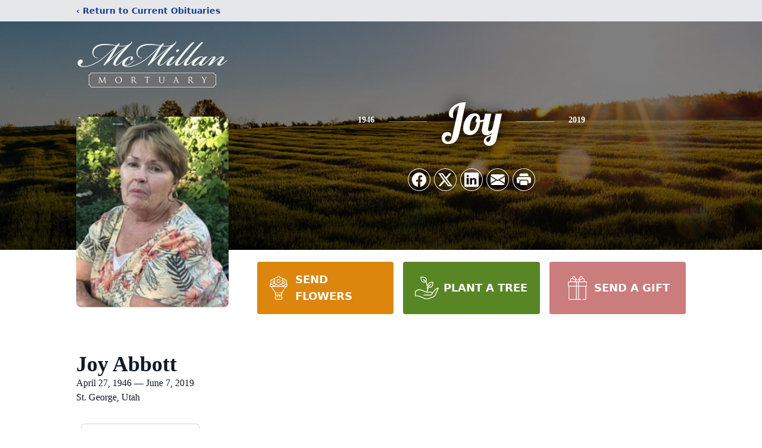

--- FILE ---
content_type: text/html; charset=utf-8
request_url: https://www.google.com/recaptcha/enterprise/anchor?ar=1&k=6LdHH2ElAAAAAPpazO4evDEZ6AxsHoNkUEaziKM4&co=aHR0cHM6Ly93d3cubWNtaWxsYW5tb3J0dWFyeS5jb206NDQz&hl=en&type=image&v=PoyoqOPhxBO7pBk68S4YbpHZ&theme=light&size=invisible&badge=bottomright&anchor-ms=20000&execute-ms=30000&cb=rmwu3z1zo3tg
body_size: 48786
content:
<!DOCTYPE HTML><html dir="ltr" lang="en"><head><meta http-equiv="Content-Type" content="text/html; charset=UTF-8">
<meta http-equiv="X-UA-Compatible" content="IE=edge">
<title>reCAPTCHA</title>
<style type="text/css">
/* cyrillic-ext */
@font-face {
  font-family: 'Roboto';
  font-style: normal;
  font-weight: 400;
  font-stretch: 100%;
  src: url(//fonts.gstatic.com/s/roboto/v48/KFO7CnqEu92Fr1ME7kSn66aGLdTylUAMa3GUBHMdazTgWw.woff2) format('woff2');
  unicode-range: U+0460-052F, U+1C80-1C8A, U+20B4, U+2DE0-2DFF, U+A640-A69F, U+FE2E-FE2F;
}
/* cyrillic */
@font-face {
  font-family: 'Roboto';
  font-style: normal;
  font-weight: 400;
  font-stretch: 100%;
  src: url(//fonts.gstatic.com/s/roboto/v48/KFO7CnqEu92Fr1ME7kSn66aGLdTylUAMa3iUBHMdazTgWw.woff2) format('woff2');
  unicode-range: U+0301, U+0400-045F, U+0490-0491, U+04B0-04B1, U+2116;
}
/* greek-ext */
@font-face {
  font-family: 'Roboto';
  font-style: normal;
  font-weight: 400;
  font-stretch: 100%;
  src: url(//fonts.gstatic.com/s/roboto/v48/KFO7CnqEu92Fr1ME7kSn66aGLdTylUAMa3CUBHMdazTgWw.woff2) format('woff2');
  unicode-range: U+1F00-1FFF;
}
/* greek */
@font-face {
  font-family: 'Roboto';
  font-style: normal;
  font-weight: 400;
  font-stretch: 100%;
  src: url(//fonts.gstatic.com/s/roboto/v48/KFO7CnqEu92Fr1ME7kSn66aGLdTylUAMa3-UBHMdazTgWw.woff2) format('woff2');
  unicode-range: U+0370-0377, U+037A-037F, U+0384-038A, U+038C, U+038E-03A1, U+03A3-03FF;
}
/* math */
@font-face {
  font-family: 'Roboto';
  font-style: normal;
  font-weight: 400;
  font-stretch: 100%;
  src: url(//fonts.gstatic.com/s/roboto/v48/KFO7CnqEu92Fr1ME7kSn66aGLdTylUAMawCUBHMdazTgWw.woff2) format('woff2');
  unicode-range: U+0302-0303, U+0305, U+0307-0308, U+0310, U+0312, U+0315, U+031A, U+0326-0327, U+032C, U+032F-0330, U+0332-0333, U+0338, U+033A, U+0346, U+034D, U+0391-03A1, U+03A3-03A9, U+03B1-03C9, U+03D1, U+03D5-03D6, U+03F0-03F1, U+03F4-03F5, U+2016-2017, U+2034-2038, U+203C, U+2040, U+2043, U+2047, U+2050, U+2057, U+205F, U+2070-2071, U+2074-208E, U+2090-209C, U+20D0-20DC, U+20E1, U+20E5-20EF, U+2100-2112, U+2114-2115, U+2117-2121, U+2123-214F, U+2190, U+2192, U+2194-21AE, U+21B0-21E5, U+21F1-21F2, U+21F4-2211, U+2213-2214, U+2216-22FF, U+2308-230B, U+2310, U+2319, U+231C-2321, U+2336-237A, U+237C, U+2395, U+239B-23B7, U+23D0, U+23DC-23E1, U+2474-2475, U+25AF, U+25B3, U+25B7, U+25BD, U+25C1, U+25CA, U+25CC, U+25FB, U+266D-266F, U+27C0-27FF, U+2900-2AFF, U+2B0E-2B11, U+2B30-2B4C, U+2BFE, U+3030, U+FF5B, U+FF5D, U+1D400-1D7FF, U+1EE00-1EEFF;
}
/* symbols */
@font-face {
  font-family: 'Roboto';
  font-style: normal;
  font-weight: 400;
  font-stretch: 100%;
  src: url(//fonts.gstatic.com/s/roboto/v48/KFO7CnqEu92Fr1ME7kSn66aGLdTylUAMaxKUBHMdazTgWw.woff2) format('woff2');
  unicode-range: U+0001-000C, U+000E-001F, U+007F-009F, U+20DD-20E0, U+20E2-20E4, U+2150-218F, U+2190, U+2192, U+2194-2199, U+21AF, U+21E6-21F0, U+21F3, U+2218-2219, U+2299, U+22C4-22C6, U+2300-243F, U+2440-244A, U+2460-24FF, U+25A0-27BF, U+2800-28FF, U+2921-2922, U+2981, U+29BF, U+29EB, U+2B00-2BFF, U+4DC0-4DFF, U+FFF9-FFFB, U+10140-1018E, U+10190-1019C, U+101A0, U+101D0-101FD, U+102E0-102FB, U+10E60-10E7E, U+1D2C0-1D2D3, U+1D2E0-1D37F, U+1F000-1F0FF, U+1F100-1F1AD, U+1F1E6-1F1FF, U+1F30D-1F30F, U+1F315, U+1F31C, U+1F31E, U+1F320-1F32C, U+1F336, U+1F378, U+1F37D, U+1F382, U+1F393-1F39F, U+1F3A7-1F3A8, U+1F3AC-1F3AF, U+1F3C2, U+1F3C4-1F3C6, U+1F3CA-1F3CE, U+1F3D4-1F3E0, U+1F3ED, U+1F3F1-1F3F3, U+1F3F5-1F3F7, U+1F408, U+1F415, U+1F41F, U+1F426, U+1F43F, U+1F441-1F442, U+1F444, U+1F446-1F449, U+1F44C-1F44E, U+1F453, U+1F46A, U+1F47D, U+1F4A3, U+1F4B0, U+1F4B3, U+1F4B9, U+1F4BB, U+1F4BF, U+1F4C8-1F4CB, U+1F4D6, U+1F4DA, U+1F4DF, U+1F4E3-1F4E6, U+1F4EA-1F4ED, U+1F4F7, U+1F4F9-1F4FB, U+1F4FD-1F4FE, U+1F503, U+1F507-1F50B, U+1F50D, U+1F512-1F513, U+1F53E-1F54A, U+1F54F-1F5FA, U+1F610, U+1F650-1F67F, U+1F687, U+1F68D, U+1F691, U+1F694, U+1F698, U+1F6AD, U+1F6B2, U+1F6B9-1F6BA, U+1F6BC, U+1F6C6-1F6CF, U+1F6D3-1F6D7, U+1F6E0-1F6EA, U+1F6F0-1F6F3, U+1F6F7-1F6FC, U+1F700-1F7FF, U+1F800-1F80B, U+1F810-1F847, U+1F850-1F859, U+1F860-1F887, U+1F890-1F8AD, U+1F8B0-1F8BB, U+1F8C0-1F8C1, U+1F900-1F90B, U+1F93B, U+1F946, U+1F984, U+1F996, U+1F9E9, U+1FA00-1FA6F, U+1FA70-1FA7C, U+1FA80-1FA89, U+1FA8F-1FAC6, U+1FACE-1FADC, U+1FADF-1FAE9, U+1FAF0-1FAF8, U+1FB00-1FBFF;
}
/* vietnamese */
@font-face {
  font-family: 'Roboto';
  font-style: normal;
  font-weight: 400;
  font-stretch: 100%;
  src: url(//fonts.gstatic.com/s/roboto/v48/KFO7CnqEu92Fr1ME7kSn66aGLdTylUAMa3OUBHMdazTgWw.woff2) format('woff2');
  unicode-range: U+0102-0103, U+0110-0111, U+0128-0129, U+0168-0169, U+01A0-01A1, U+01AF-01B0, U+0300-0301, U+0303-0304, U+0308-0309, U+0323, U+0329, U+1EA0-1EF9, U+20AB;
}
/* latin-ext */
@font-face {
  font-family: 'Roboto';
  font-style: normal;
  font-weight: 400;
  font-stretch: 100%;
  src: url(//fonts.gstatic.com/s/roboto/v48/KFO7CnqEu92Fr1ME7kSn66aGLdTylUAMa3KUBHMdazTgWw.woff2) format('woff2');
  unicode-range: U+0100-02BA, U+02BD-02C5, U+02C7-02CC, U+02CE-02D7, U+02DD-02FF, U+0304, U+0308, U+0329, U+1D00-1DBF, U+1E00-1E9F, U+1EF2-1EFF, U+2020, U+20A0-20AB, U+20AD-20C0, U+2113, U+2C60-2C7F, U+A720-A7FF;
}
/* latin */
@font-face {
  font-family: 'Roboto';
  font-style: normal;
  font-weight: 400;
  font-stretch: 100%;
  src: url(//fonts.gstatic.com/s/roboto/v48/KFO7CnqEu92Fr1ME7kSn66aGLdTylUAMa3yUBHMdazQ.woff2) format('woff2');
  unicode-range: U+0000-00FF, U+0131, U+0152-0153, U+02BB-02BC, U+02C6, U+02DA, U+02DC, U+0304, U+0308, U+0329, U+2000-206F, U+20AC, U+2122, U+2191, U+2193, U+2212, U+2215, U+FEFF, U+FFFD;
}
/* cyrillic-ext */
@font-face {
  font-family: 'Roboto';
  font-style: normal;
  font-weight: 500;
  font-stretch: 100%;
  src: url(//fonts.gstatic.com/s/roboto/v48/KFO7CnqEu92Fr1ME7kSn66aGLdTylUAMa3GUBHMdazTgWw.woff2) format('woff2');
  unicode-range: U+0460-052F, U+1C80-1C8A, U+20B4, U+2DE0-2DFF, U+A640-A69F, U+FE2E-FE2F;
}
/* cyrillic */
@font-face {
  font-family: 'Roboto';
  font-style: normal;
  font-weight: 500;
  font-stretch: 100%;
  src: url(//fonts.gstatic.com/s/roboto/v48/KFO7CnqEu92Fr1ME7kSn66aGLdTylUAMa3iUBHMdazTgWw.woff2) format('woff2');
  unicode-range: U+0301, U+0400-045F, U+0490-0491, U+04B0-04B1, U+2116;
}
/* greek-ext */
@font-face {
  font-family: 'Roboto';
  font-style: normal;
  font-weight: 500;
  font-stretch: 100%;
  src: url(//fonts.gstatic.com/s/roboto/v48/KFO7CnqEu92Fr1ME7kSn66aGLdTylUAMa3CUBHMdazTgWw.woff2) format('woff2');
  unicode-range: U+1F00-1FFF;
}
/* greek */
@font-face {
  font-family: 'Roboto';
  font-style: normal;
  font-weight: 500;
  font-stretch: 100%;
  src: url(//fonts.gstatic.com/s/roboto/v48/KFO7CnqEu92Fr1ME7kSn66aGLdTylUAMa3-UBHMdazTgWw.woff2) format('woff2');
  unicode-range: U+0370-0377, U+037A-037F, U+0384-038A, U+038C, U+038E-03A1, U+03A3-03FF;
}
/* math */
@font-face {
  font-family: 'Roboto';
  font-style: normal;
  font-weight: 500;
  font-stretch: 100%;
  src: url(//fonts.gstatic.com/s/roboto/v48/KFO7CnqEu92Fr1ME7kSn66aGLdTylUAMawCUBHMdazTgWw.woff2) format('woff2');
  unicode-range: U+0302-0303, U+0305, U+0307-0308, U+0310, U+0312, U+0315, U+031A, U+0326-0327, U+032C, U+032F-0330, U+0332-0333, U+0338, U+033A, U+0346, U+034D, U+0391-03A1, U+03A3-03A9, U+03B1-03C9, U+03D1, U+03D5-03D6, U+03F0-03F1, U+03F4-03F5, U+2016-2017, U+2034-2038, U+203C, U+2040, U+2043, U+2047, U+2050, U+2057, U+205F, U+2070-2071, U+2074-208E, U+2090-209C, U+20D0-20DC, U+20E1, U+20E5-20EF, U+2100-2112, U+2114-2115, U+2117-2121, U+2123-214F, U+2190, U+2192, U+2194-21AE, U+21B0-21E5, U+21F1-21F2, U+21F4-2211, U+2213-2214, U+2216-22FF, U+2308-230B, U+2310, U+2319, U+231C-2321, U+2336-237A, U+237C, U+2395, U+239B-23B7, U+23D0, U+23DC-23E1, U+2474-2475, U+25AF, U+25B3, U+25B7, U+25BD, U+25C1, U+25CA, U+25CC, U+25FB, U+266D-266F, U+27C0-27FF, U+2900-2AFF, U+2B0E-2B11, U+2B30-2B4C, U+2BFE, U+3030, U+FF5B, U+FF5D, U+1D400-1D7FF, U+1EE00-1EEFF;
}
/* symbols */
@font-face {
  font-family: 'Roboto';
  font-style: normal;
  font-weight: 500;
  font-stretch: 100%;
  src: url(//fonts.gstatic.com/s/roboto/v48/KFO7CnqEu92Fr1ME7kSn66aGLdTylUAMaxKUBHMdazTgWw.woff2) format('woff2');
  unicode-range: U+0001-000C, U+000E-001F, U+007F-009F, U+20DD-20E0, U+20E2-20E4, U+2150-218F, U+2190, U+2192, U+2194-2199, U+21AF, U+21E6-21F0, U+21F3, U+2218-2219, U+2299, U+22C4-22C6, U+2300-243F, U+2440-244A, U+2460-24FF, U+25A0-27BF, U+2800-28FF, U+2921-2922, U+2981, U+29BF, U+29EB, U+2B00-2BFF, U+4DC0-4DFF, U+FFF9-FFFB, U+10140-1018E, U+10190-1019C, U+101A0, U+101D0-101FD, U+102E0-102FB, U+10E60-10E7E, U+1D2C0-1D2D3, U+1D2E0-1D37F, U+1F000-1F0FF, U+1F100-1F1AD, U+1F1E6-1F1FF, U+1F30D-1F30F, U+1F315, U+1F31C, U+1F31E, U+1F320-1F32C, U+1F336, U+1F378, U+1F37D, U+1F382, U+1F393-1F39F, U+1F3A7-1F3A8, U+1F3AC-1F3AF, U+1F3C2, U+1F3C4-1F3C6, U+1F3CA-1F3CE, U+1F3D4-1F3E0, U+1F3ED, U+1F3F1-1F3F3, U+1F3F5-1F3F7, U+1F408, U+1F415, U+1F41F, U+1F426, U+1F43F, U+1F441-1F442, U+1F444, U+1F446-1F449, U+1F44C-1F44E, U+1F453, U+1F46A, U+1F47D, U+1F4A3, U+1F4B0, U+1F4B3, U+1F4B9, U+1F4BB, U+1F4BF, U+1F4C8-1F4CB, U+1F4D6, U+1F4DA, U+1F4DF, U+1F4E3-1F4E6, U+1F4EA-1F4ED, U+1F4F7, U+1F4F9-1F4FB, U+1F4FD-1F4FE, U+1F503, U+1F507-1F50B, U+1F50D, U+1F512-1F513, U+1F53E-1F54A, U+1F54F-1F5FA, U+1F610, U+1F650-1F67F, U+1F687, U+1F68D, U+1F691, U+1F694, U+1F698, U+1F6AD, U+1F6B2, U+1F6B9-1F6BA, U+1F6BC, U+1F6C6-1F6CF, U+1F6D3-1F6D7, U+1F6E0-1F6EA, U+1F6F0-1F6F3, U+1F6F7-1F6FC, U+1F700-1F7FF, U+1F800-1F80B, U+1F810-1F847, U+1F850-1F859, U+1F860-1F887, U+1F890-1F8AD, U+1F8B0-1F8BB, U+1F8C0-1F8C1, U+1F900-1F90B, U+1F93B, U+1F946, U+1F984, U+1F996, U+1F9E9, U+1FA00-1FA6F, U+1FA70-1FA7C, U+1FA80-1FA89, U+1FA8F-1FAC6, U+1FACE-1FADC, U+1FADF-1FAE9, U+1FAF0-1FAF8, U+1FB00-1FBFF;
}
/* vietnamese */
@font-face {
  font-family: 'Roboto';
  font-style: normal;
  font-weight: 500;
  font-stretch: 100%;
  src: url(//fonts.gstatic.com/s/roboto/v48/KFO7CnqEu92Fr1ME7kSn66aGLdTylUAMa3OUBHMdazTgWw.woff2) format('woff2');
  unicode-range: U+0102-0103, U+0110-0111, U+0128-0129, U+0168-0169, U+01A0-01A1, U+01AF-01B0, U+0300-0301, U+0303-0304, U+0308-0309, U+0323, U+0329, U+1EA0-1EF9, U+20AB;
}
/* latin-ext */
@font-face {
  font-family: 'Roboto';
  font-style: normal;
  font-weight: 500;
  font-stretch: 100%;
  src: url(//fonts.gstatic.com/s/roboto/v48/KFO7CnqEu92Fr1ME7kSn66aGLdTylUAMa3KUBHMdazTgWw.woff2) format('woff2');
  unicode-range: U+0100-02BA, U+02BD-02C5, U+02C7-02CC, U+02CE-02D7, U+02DD-02FF, U+0304, U+0308, U+0329, U+1D00-1DBF, U+1E00-1E9F, U+1EF2-1EFF, U+2020, U+20A0-20AB, U+20AD-20C0, U+2113, U+2C60-2C7F, U+A720-A7FF;
}
/* latin */
@font-face {
  font-family: 'Roboto';
  font-style: normal;
  font-weight: 500;
  font-stretch: 100%;
  src: url(//fonts.gstatic.com/s/roboto/v48/KFO7CnqEu92Fr1ME7kSn66aGLdTylUAMa3yUBHMdazQ.woff2) format('woff2');
  unicode-range: U+0000-00FF, U+0131, U+0152-0153, U+02BB-02BC, U+02C6, U+02DA, U+02DC, U+0304, U+0308, U+0329, U+2000-206F, U+20AC, U+2122, U+2191, U+2193, U+2212, U+2215, U+FEFF, U+FFFD;
}
/* cyrillic-ext */
@font-face {
  font-family: 'Roboto';
  font-style: normal;
  font-weight: 900;
  font-stretch: 100%;
  src: url(//fonts.gstatic.com/s/roboto/v48/KFO7CnqEu92Fr1ME7kSn66aGLdTylUAMa3GUBHMdazTgWw.woff2) format('woff2');
  unicode-range: U+0460-052F, U+1C80-1C8A, U+20B4, U+2DE0-2DFF, U+A640-A69F, U+FE2E-FE2F;
}
/* cyrillic */
@font-face {
  font-family: 'Roboto';
  font-style: normal;
  font-weight: 900;
  font-stretch: 100%;
  src: url(//fonts.gstatic.com/s/roboto/v48/KFO7CnqEu92Fr1ME7kSn66aGLdTylUAMa3iUBHMdazTgWw.woff2) format('woff2');
  unicode-range: U+0301, U+0400-045F, U+0490-0491, U+04B0-04B1, U+2116;
}
/* greek-ext */
@font-face {
  font-family: 'Roboto';
  font-style: normal;
  font-weight: 900;
  font-stretch: 100%;
  src: url(//fonts.gstatic.com/s/roboto/v48/KFO7CnqEu92Fr1ME7kSn66aGLdTylUAMa3CUBHMdazTgWw.woff2) format('woff2');
  unicode-range: U+1F00-1FFF;
}
/* greek */
@font-face {
  font-family: 'Roboto';
  font-style: normal;
  font-weight: 900;
  font-stretch: 100%;
  src: url(//fonts.gstatic.com/s/roboto/v48/KFO7CnqEu92Fr1ME7kSn66aGLdTylUAMa3-UBHMdazTgWw.woff2) format('woff2');
  unicode-range: U+0370-0377, U+037A-037F, U+0384-038A, U+038C, U+038E-03A1, U+03A3-03FF;
}
/* math */
@font-face {
  font-family: 'Roboto';
  font-style: normal;
  font-weight: 900;
  font-stretch: 100%;
  src: url(//fonts.gstatic.com/s/roboto/v48/KFO7CnqEu92Fr1ME7kSn66aGLdTylUAMawCUBHMdazTgWw.woff2) format('woff2');
  unicode-range: U+0302-0303, U+0305, U+0307-0308, U+0310, U+0312, U+0315, U+031A, U+0326-0327, U+032C, U+032F-0330, U+0332-0333, U+0338, U+033A, U+0346, U+034D, U+0391-03A1, U+03A3-03A9, U+03B1-03C9, U+03D1, U+03D5-03D6, U+03F0-03F1, U+03F4-03F5, U+2016-2017, U+2034-2038, U+203C, U+2040, U+2043, U+2047, U+2050, U+2057, U+205F, U+2070-2071, U+2074-208E, U+2090-209C, U+20D0-20DC, U+20E1, U+20E5-20EF, U+2100-2112, U+2114-2115, U+2117-2121, U+2123-214F, U+2190, U+2192, U+2194-21AE, U+21B0-21E5, U+21F1-21F2, U+21F4-2211, U+2213-2214, U+2216-22FF, U+2308-230B, U+2310, U+2319, U+231C-2321, U+2336-237A, U+237C, U+2395, U+239B-23B7, U+23D0, U+23DC-23E1, U+2474-2475, U+25AF, U+25B3, U+25B7, U+25BD, U+25C1, U+25CA, U+25CC, U+25FB, U+266D-266F, U+27C0-27FF, U+2900-2AFF, U+2B0E-2B11, U+2B30-2B4C, U+2BFE, U+3030, U+FF5B, U+FF5D, U+1D400-1D7FF, U+1EE00-1EEFF;
}
/* symbols */
@font-face {
  font-family: 'Roboto';
  font-style: normal;
  font-weight: 900;
  font-stretch: 100%;
  src: url(//fonts.gstatic.com/s/roboto/v48/KFO7CnqEu92Fr1ME7kSn66aGLdTylUAMaxKUBHMdazTgWw.woff2) format('woff2');
  unicode-range: U+0001-000C, U+000E-001F, U+007F-009F, U+20DD-20E0, U+20E2-20E4, U+2150-218F, U+2190, U+2192, U+2194-2199, U+21AF, U+21E6-21F0, U+21F3, U+2218-2219, U+2299, U+22C4-22C6, U+2300-243F, U+2440-244A, U+2460-24FF, U+25A0-27BF, U+2800-28FF, U+2921-2922, U+2981, U+29BF, U+29EB, U+2B00-2BFF, U+4DC0-4DFF, U+FFF9-FFFB, U+10140-1018E, U+10190-1019C, U+101A0, U+101D0-101FD, U+102E0-102FB, U+10E60-10E7E, U+1D2C0-1D2D3, U+1D2E0-1D37F, U+1F000-1F0FF, U+1F100-1F1AD, U+1F1E6-1F1FF, U+1F30D-1F30F, U+1F315, U+1F31C, U+1F31E, U+1F320-1F32C, U+1F336, U+1F378, U+1F37D, U+1F382, U+1F393-1F39F, U+1F3A7-1F3A8, U+1F3AC-1F3AF, U+1F3C2, U+1F3C4-1F3C6, U+1F3CA-1F3CE, U+1F3D4-1F3E0, U+1F3ED, U+1F3F1-1F3F3, U+1F3F5-1F3F7, U+1F408, U+1F415, U+1F41F, U+1F426, U+1F43F, U+1F441-1F442, U+1F444, U+1F446-1F449, U+1F44C-1F44E, U+1F453, U+1F46A, U+1F47D, U+1F4A3, U+1F4B0, U+1F4B3, U+1F4B9, U+1F4BB, U+1F4BF, U+1F4C8-1F4CB, U+1F4D6, U+1F4DA, U+1F4DF, U+1F4E3-1F4E6, U+1F4EA-1F4ED, U+1F4F7, U+1F4F9-1F4FB, U+1F4FD-1F4FE, U+1F503, U+1F507-1F50B, U+1F50D, U+1F512-1F513, U+1F53E-1F54A, U+1F54F-1F5FA, U+1F610, U+1F650-1F67F, U+1F687, U+1F68D, U+1F691, U+1F694, U+1F698, U+1F6AD, U+1F6B2, U+1F6B9-1F6BA, U+1F6BC, U+1F6C6-1F6CF, U+1F6D3-1F6D7, U+1F6E0-1F6EA, U+1F6F0-1F6F3, U+1F6F7-1F6FC, U+1F700-1F7FF, U+1F800-1F80B, U+1F810-1F847, U+1F850-1F859, U+1F860-1F887, U+1F890-1F8AD, U+1F8B0-1F8BB, U+1F8C0-1F8C1, U+1F900-1F90B, U+1F93B, U+1F946, U+1F984, U+1F996, U+1F9E9, U+1FA00-1FA6F, U+1FA70-1FA7C, U+1FA80-1FA89, U+1FA8F-1FAC6, U+1FACE-1FADC, U+1FADF-1FAE9, U+1FAF0-1FAF8, U+1FB00-1FBFF;
}
/* vietnamese */
@font-face {
  font-family: 'Roboto';
  font-style: normal;
  font-weight: 900;
  font-stretch: 100%;
  src: url(//fonts.gstatic.com/s/roboto/v48/KFO7CnqEu92Fr1ME7kSn66aGLdTylUAMa3OUBHMdazTgWw.woff2) format('woff2');
  unicode-range: U+0102-0103, U+0110-0111, U+0128-0129, U+0168-0169, U+01A0-01A1, U+01AF-01B0, U+0300-0301, U+0303-0304, U+0308-0309, U+0323, U+0329, U+1EA0-1EF9, U+20AB;
}
/* latin-ext */
@font-face {
  font-family: 'Roboto';
  font-style: normal;
  font-weight: 900;
  font-stretch: 100%;
  src: url(//fonts.gstatic.com/s/roboto/v48/KFO7CnqEu92Fr1ME7kSn66aGLdTylUAMa3KUBHMdazTgWw.woff2) format('woff2');
  unicode-range: U+0100-02BA, U+02BD-02C5, U+02C7-02CC, U+02CE-02D7, U+02DD-02FF, U+0304, U+0308, U+0329, U+1D00-1DBF, U+1E00-1E9F, U+1EF2-1EFF, U+2020, U+20A0-20AB, U+20AD-20C0, U+2113, U+2C60-2C7F, U+A720-A7FF;
}
/* latin */
@font-face {
  font-family: 'Roboto';
  font-style: normal;
  font-weight: 900;
  font-stretch: 100%;
  src: url(//fonts.gstatic.com/s/roboto/v48/KFO7CnqEu92Fr1ME7kSn66aGLdTylUAMa3yUBHMdazQ.woff2) format('woff2');
  unicode-range: U+0000-00FF, U+0131, U+0152-0153, U+02BB-02BC, U+02C6, U+02DA, U+02DC, U+0304, U+0308, U+0329, U+2000-206F, U+20AC, U+2122, U+2191, U+2193, U+2212, U+2215, U+FEFF, U+FFFD;
}

</style>
<link rel="stylesheet" type="text/css" href="https://www.gstatic.com/recaptcha/releases/PoyoqOPhxBO7pBk68S4YbpHZ/styles__ltr.css">
<script nonce="dQLivVIyPyyz8JTheknWhg" type="text/javascript">window['__recaptcha_api'] = 'https://www.google.com/recaptcha/enterprise/';</script>
<script type="text/javascript" src="https://www.gstatic.com/recaptcha/releases/PoyoqOPhxBO7pBk68S4YbpHZ/recaptcha__en.js" nonce="dQLivVIyPyyz8JTheknWhg">
      
    </script></head>
<body><div id="rc-anchor-alert" class="rc-anchor-alert"></div>
<input type="hidden" id="recaptcha-token" value="[base64]">
<script type="text/javascript" nonce="dQLivVIyPyyz8JTheknWhg">
      recaptcha.anchor.Main.init("[\x22ainput\x22,[\x22bgdata\x22,\x22\x22,\[base64]/[base64]/[base64]/[base64]/[base64]/[base64]/[base64]/[base64]/[base64]/[base64]\\u003d\x22,\[base64]\x22,\x22wphhHQFjWUNGUltxMGzCsU/Cg8KKGC3DgDTDuwTCowjDgg/[base64]/[base64]/Dk0gfP8Ocw7lqRMK6JRbCkHjDsAdBw5JMMR3Dr8KFwqw6wqnDsV3DmlphKQ1CDsOzVQkuw7ZrFsOYw5dswqF9SBsKw7gQw4rDo8OWLcOVw4nCqDXDhmAYWlHDkcKENDtPw7/CrTfCgMKPwoQBbgvDmMO8P2PCr8O1JmQ/fcK/W8Oiw6BsRUzDpMODw5rDpSbCjMO1fsKITsKhYMOwQwM9BsKzwoDDr1sawpMICmvDiQrDvz/CpsOqATY2w53DhcOlworCvsOowrM4wqw7w7gRw6Rhwp8YwpnDncKBw796wpZaR3XCm8KlwoUGwqN/[base64]/CkzfCusKCQ8KVC8KFHiJ7fsKdw4zCocKnwqtCW8KQw71PEjkkJHzDvsKjwpNIwpAdM8K2w4c1KkVxDD/[base64]/DqMK2GcKvDcOJYAJ7woNGW8OLO103w6vDvzbDpVh/wqtGKg3DosKWDV1XNEzDtsOgwqEJCcKWw4/ChMOdw6nDjB08CTPDjMKRwpTDgXIKwqHDgsOvwrEHwqvDgsKPwqfDssKXFm8IwoTCs3fDg30Pwo/CrMKfwq0fDMKSwpcIK8KHw7w0BsKzwojCncKyWsORM8KVw6TCnW/DoMKGw5wBXcOzZMKZcMOsw4TCrcOfOcKwa0zDjmI7wrpxw6LDoMK/FcOkBMO/HsOoDm0kfxfDszrDn8KfCxIRw60zw7fCmk1xFw3CrT1QX8OHa8OVw53DpMKLwrnCqQ3Ck1rDl1A0w6XCrC3DqsOQwp/DnyPDk8Kawp0cw5tzw6REw4gvLHXCnDzCpmIxw7vDmDgDHMKfwqAEwo46KsKZw7jDj8KVGsKdw6vDoTXCq2fChHfCnMOgI2B6w7ppYXZdwo3DoEJCOjvCrcOYCMKROxLCoMOWZsKuS8KeSQbCoWDCjMKgOgpyPcOgQ8OGw6rDuT7DoDYVwrjDscKEZcOBwo/DnF/DrcONwrjCssK8OMKtwo7DuzcWw6EzDMOww7nDrSMxeFnCm1hGw4/Ch8O7XsO7w5rCgMKWFsK8wqcsXsOVM8KYI8OpSXcQwp06wpRwwooPwpHDgEoRwr1hcTrCnUkEwoTDlsOkEgYTT3V3HRLDlMO4w7fDkhBvwq0UEhR/Mnp4wr0PfnAOF2klBHXCihh+w5vDggbCnMKfw5LCim1jDWs2wqLDl1PCnMOZw5BFw4R7w7PDucKawr0KcjrCtcKSwqAHwrZLworCvcK8w4TDrFJlXhZLw593P1s5dw3Dq8KcwqRec0VwZHEZwqvCul7DiUnDvAjCigrDgcKRcBglw4XDgANyw4LCucOtJA7DrcOQWMK/wqhpbMKPw4ZgHiXDg1LDvm3DjGl5wr1Tw6gNZ8KDw58Rwo5vJDNIw4vCgxPDuncaw45NYD/Cs8KBTAcjwosAfsO4dcOMwrrDmcKdXUNKwqYzwogOMsOtw7EYHcK5w6hxZMKjwoJvX8Okwrp9G8KQAcOxFMKHPsO3T8OAFAPCg8Kow4BlwrHDnj3Col7CtMKJwqcsUVsFLF/[base64]/H3nCncOUw6fCt8O4ETlAwrrDrcK/wo/Dhy7DmHHDh1/Cv8OSw6hwwrg8w6PDnU3CjhVcwqh0ShTDtsOoDSDDiMO2KzvCkMOaS8KzVhPCrsKLw7/[base64]/eMO8wqPCrsKYwrDCkAA4w50qccOKwoR2wrZmw5PDssOnShXCj1fDgXBVwpoBNMOOwozDgsKPc8O+w6DCsMK1w5h0OCbDoMK8wrnCtsOyJXnCv0ZVwqbCsC4Ew7fCkXTCnntWYn0iA8KNNR08B3/DgTzDrMKkwrLDm8KFKW3DjRLDohsiCiLCtMO5w59gw7tTwppcwrdZThrCq3nDk8O8YMOtOsK/TRwlwpXCiioKw6XChEnCvcKTC8K5PgzCqMOYwqPDoMKLw7QBw5PCpsORwqPCq3I6w6twES7CkMKPw7TDrsODbisdZCc+woF6RcK3w5cfOsOxw6/[base64]/w7/[base64]/[base64]/DvcOGwpDDkwcFNcKUDEjDhMKzdVsbQMOnb0x2w67CgUtTw4U8DH3CiMKWwqjDrcKew6DDvcKnL8Ofw6XCkcOPEcOrw6PCsMKGwr/DqgUQG8Oww5PDt8Otw55/MwBbcMOIwp3Dlx4tw61/w7DDrX16wqHDlkbCs8KNw4LDu8OcwrfCvMKFW8OtLcK6XcOAw7Nqwpd0w7R7w7LCk8O4w5ouf8KKQULClR/CuArDmcK2wp/Cg1fCsMK0djEtaSjCuWDDhMOTWMKLWXXCk8KGKUoPTcOWd3jCqsKSEMOEw7dvZmQRw5nDr8KpwpvDllw2w4DDgsOEM8KzC8OuRX3Dmj1nGAbDpHbCiC/[base64]/CgiZAE8O0RGfChMKjN8KvWsOLw5RQw5dpX8OVYMKYHcOSw6HDsMKEw6HCu8OBBRnCjcOKwpsMw4jDoU5BwrdQw6vDojkuw47CvUJfwqLDtcK1FTc4P8KFw4dGDX/[base64]/DlcOGW1bCiWxFHcKKwo4Ow4jCosKnCirCug1hNMKUBsOiDhkaw4IxOMO8JsOOb8O1wrBrw7d1TMOHw5MIJw1Rwop1UcKiwqdtw6Rhw47CpUZOLcO6wp9Ew6Iaw6/CpsOVwqLCmsKwS8KoQV8ew6JiJ8OewoXCrAfCjsO2w4PCgsKHHVzDjRbCrMO1QsOBdQgSKXRKw6PDpMONwqAcwqk+wqtCw7Izf0dXPzQjwr/CjjZKJsKvw73DusK0WHjDosKgShUswphZPMOcwpnDjsO6w5FmAHgKwpF9YMOoMDbDgcODwoorw4rDsMOWK8K+HsODY8ORDMKbw5vDucO3wo7Cny/CrcOzS8KUwos8XyzDpRjCqcKhwrbCncK9woHCjT3DhcKtwpJtfMOgacKNeCUZw5lHw4lGQ3YqK8OaUSbCph7Co8OuVCLCrSvDiUI6DMK0woXDgcOCw5JnwrIfw7JaQ8OsXsK0YsKMwqACcsK/[base64]/Dp8Kuw7ZewrxywrjCjAt2GcKiSUhew5XDpAnDhsK1w6gRwqPCmMOcfxx5T8OSwoXCosK3JcODw4Zrw510w55DNcOLw7DCgcOSw5PCrcOtwqUNNcOsMkPCtQZrwrMSwr5PQcKuNCA/PiHCt8OTbyJPOENYwqwJwrjCiWTChDdFw7E2CcOTH8OxwrxOVMOFC2YYwo7CrsKuc8OgwqbDi21WM8KNw7PCiMOedSzDtMOWWsOYw6vDnsKGe8OBRMO5w5nCjFFbwpEFwqfDmDxPC8KCFHRAw4/DqXDCmcOMJsO3R8K4wozClcKOScO0wpXDvMOOw5JFI1AYwpvDisK0w7BoPsOYdcKcwqZYYsOrwqBXw6XCssOXfcOLw7/Dj8KGD1jDqgnDvcKow4TClcKpZ3tmKcOKesOnwqhgwqRkE2UUCDc2wpjCiE3Dv8KFdQ7Dr3fCp1Q4QkPCpzdEJsOBacOXPD7Crk3DoMO+wq1awrwXJB3CnMKow6w/WWHCqi7CqnFjGMOIwobChgxfwqTCt8OsBQNqw6fCncKmFm3CkTETw51GKMK8esKXwpHDk2PDqsOxwrzCqcK5w6F5cMKSw43Dqg8ZwprDvcKCV3TCrg5sQwfCkkfCqsOyw495ciPCl2nCq8OIwrg/w53Di1rDrHoLwrTCpCXDh8OgNHQdNWPCsBLDn8OFwpnCrMKSbHLCmEbDhcO+aMOnw4bCgDt6w44SZ8OSbwksQMObw44uwoPDpE1zMcKDLwR2w7rCrcK6wo3Dv8O3wrvDp8KBwq4gPMKSw5BrwoLCmcOUE28kwoPDj8OZwonDuMKeAcK5w4MqBGhWw4cTw7xwI1V/w795CsK9wqUqIAzDqydWTWLCnMKhwpfCncO0w7xnbFjCmjjDq2DDvMO5cinCsAHDpMK9w4VewrrCjsKnWMKXwrIaExdYwqjDksKEY0ZkI8OqYMOzOEfCiMOawoJXL8O9GRAgw5/CiMOJYsOfw7bCskXCr2UpGi4gIwrDmsKewqvCl0Ide8K/[base64]/[base64]/[base64]/PnfDssOXwqDCiCckVsOCw5TChTFMJU7DowTDoWs9wotPfMKMw5HCnsKbGAMbw43CrQXCqxNhwpccw5LCqUUtYBkvworCvsKuJsKkBDfCpXjDu8KKwr3DsGhrScKeWy/DlxzCr8Otw7lNRjXDrsKCbQNZAinDgsOmwqBjw5fDrMK8w7rDrsOpwrvCh3DCkxgPKUFnw4jCk8OhMzvDv8OqwqhTw4TDjMOBw5LDkcO1w5TCksKywovCpMKyS8OaQ8Kpw4/CsUdawq3CgCdqJcOVLixlGMOqw7EPwrYOw4XCocOQM3olwrokXsKKwpBcw6vDskzDh2/DtnI+w5zDm0pRw5YNaHfDt0PDmMO2PsOCYgYhYMKJXMOxNBPCshDCv8KsexTDsMKZwqXCojgsc8OgbsOOwrAsf8Onwq/Cqwkpw4fClsObJxjDsBLCisKsw4jDkjPDvm4lWcK4HQzDrVLCn8O6w5VdY8KsKTk8XcKDw4PCiCLDtcK+BcOZw7TDq8OQwq0fcAnCoEzDkyg8w6B7wrLCk8K7w6PCpsOtw7TCojstWcKeYRciZkzCunEEwr7ComXCvXzCnsOYwoRnw5hCFMK4fMOjeMO/wqpvQi/CjcKZw6lvG8OmRVrCnMKOwojDhsOpWTzCsBsQTsKowrrCgHPCsC/CtAXCt8OeaMO8w6glLcKFV1M4GsONwqjDv8Kewqk1XX/DicO8w7vCsm7DiQTDr1gmMcKjYMOwwrXCksOvwrbDjSvDtMK9RcKBNlnCv8K0wqRNZkTDuEPDoMKTX1Z9woR/wrxfw7BOw7LDpsOJfcOrw6vDr8OMTEMvwoZ5w5oXbMKJW21Ww40LwpvDv8OmRipgKsOlwo/[base64]/CgD/DpgzDhMK0OcKdw4kqVsKUCsKYc8KQaWZ1C8OzMU1qHzzCnQPDmDNvMcODw6LDtcOsw4ouElTDpAAnwqTDggnDhFgXwoLDi8OYPzTDnn7Cn8O9NGXCjn3Ct8OzGsKORcKWw73DuMKYwosbw5zChcOwdA/CmTDDnmfCvmtFw5DDg2glXnJNKcOPY8KRw7nDj8KdAsOswro0CcOuwpTDsMKJw4fDnMKRwoXCjA/CmhjCnEllenDDjzfChiDCscO6CcKMcVBlDVzCh8OxN3HCsMOow7XDucOTOBY4wpHDsAjDjcKCw75sw5k3VMKnO8K/MsOlFAHDp2nCvcOcAUZRw4l2wq50wpvDrGQ4ZFE2HMOpw6RMRjTCpcK4esK2FcK/w79ZwqnDmC/CgkrCixPDtsKzD8K+Hkw8EB1UW8KgS8OmF8O3ZFohw7nDtULDmcOaAcKQwp/CuMKwwq1yTcO/wrDCpSjDt8K8w7jCqiNNwrlmw67CiMOmw7jDjFvDtR9/[base64]/DRbDiG/CoGzCjzRlw5fCkVnDonXCvMK2w5pFwqgTMGJbE8OQw7TDjyMPwo/DvRN+wrDDuW85w5kuw7lRw64Mwp7CgcOYPcOGwowHQmBXwpDCnyPCnMOqRXtNwo/Ctjo/E8KdDnk9Xj4XKsObwpLDlMKJW8Kkw4TDmU/DmT7DvQotw6HDqzvDshnDvMKNQ1k4wqPDhBrDlH/CgMKiVDksecKyw6tYIw3DocKfw5fCgsOISMOqwptrVgIiaB3Cpj/[base64]/FMKLCA84w5HDhjJMFcKjw6fCjFLDsQQwwpRow6cbIkHCjmTCvknDvCvDmF/CixXCtcOxwpAxwrdYw77CrmlYwq93wqfCt3PCh8KRw4vDhMOBY8Ozw6dNKR00wprCksOBw5MZw4nCssKdNTDDuwLDg0XCncOdS8Otw5J3w5R3wqV/w6Enw4VRw5rDgMKrS8OWwrjDrsKYFMKbZ8KlDcKYK8K9w6DDknMyw4IAwoUswq/DkGXDh23DghPDmkPDnBjCohYqfl4pwqHCoTfDtMK8CXQyLRrDo8KIZz7DjAXDnU3Co8K3wpfDnMKpAl3DkCkIwqUTw7hvwpA9wqRVQ8OSCk9nE1TCv8Knw61hw6EsCcOswrlJw6LDjnrCmMKsKsKDw4zCt8KPOcK1wr/Ch8OUX8O2acK+w5fDhsOkwp49w4EPwp7DuXUjwpHCjw7DssKNw6BRwovCpMOGSVbCjMOgSgbDqUvDuMKtEnXDk8O0w53DlAc+wpRIw5dgHsKTFFtpaAcgw5dEw6DDhh0dEsO/VsKoKMO+wqHCncKKJgbDmMKpRMKEBcKfwoc9w51uworCmsOzw5xRwqDDoMONwqMXwpjCsGvCqA5dwp04wrAEw7LDjCByfcK5w4/DqcO2G14iQMKtw4kkw5jCg35nwrHDvsOCw6PDhMOvwoDCq8K9N8KkwqIYwrktwrgDw7jCoDUcw6zCiCzDi2TCoz5sbcOewrNDw7sDFsOZwoPDucKYDyjCoi81RwLCq8OQK8K5wpvDpA/[base64]/DlsO7w6Ekw6vDlBPDtS5CwpfDqy94EkAewoo8wprDtsK3w6Ypw5tEP8OcbyI1LRADalzCncKUw5c5wqYAw7LDkMOJN8KDcMKSXkDCpGHDs8K7YARhHGJIw7FLGmXDksK6XcK/wrTDuFrCiMKDwprDjsKLw43DiQvCr8KRfX/Dr8K4wqLDksKew7XDgsO2OSvCvXDDjcOpw5TCn8ONccK/w5/[base64]/[base64]/CmjxBw6jCqmJrwr4aLFXCjW0tw53ClMKow60fIXnCojjDtsK5ScO0w7PDgkRmDsKrwr3Dt8KYKms8wrPCksO7ZcOwwq3DmAzDtVUBdsKowo3Dk8OwIMKDwp5RwocdCG7CsMKpPgR6Kx/[base64]/CqMOYw7hWw67DtsKVw6nClcKCw5DDksKbw6xQwoLDvcOsMzoea8KQwoHDpsOUwocFFDMRwo9YRhjCpD3DpMOWwovDt8KjTsKWQw3Dg34cwpo4w4lnwovCkmTDkcO+eBDDlkPDusOhwq7DpQfDrx/CqMOzwqoaNgnChFszwqpPw5B6w4dgDsO4Jzh5wqXCqsK1w6XCjQLCjTvCg2PDj07ClAI7d8O7AX9ie8KbwobDoRU+w6HChhXDssKFBsKDKXPDu8Kdw47CgD/[base64]/CssOaX07Cm8O1YTPCuyRUZjVmwpd9w5cYwq3CqsO5wonCkcOQw5YKQAjCrl8zw7bDtcKmbzc1w55hw6AAw4jCtsOMw4LDi8OcWwJHwo45woRoRwTDusKnw4Ilw7tgwq1jNizDlMKtcy99AmzCr8KZLcK/wrbDuMOaasOnw4MkOsKCw7gTwqLCqcK8fUt6wo5pw7JDwrkpw4XDucK/UMKgwoZjexHCskgEw5ceThwCwqgyw4DDq8KjwpLCl8KYw4olwrVxKw7DjcKiwojCp2LCu8OxTsKcw6XCvcKLCsKXCMOATjfDtcKLFUzDv8KNOcOeLEfCn8O9dcOow45RQ8Khw4fCqlcqwo5nRW4zwrbDlk/Dq8Oxwq3DusKHKRFSw5HCi8ONwofCmSbCsi9Jw6xQEcOhcMKNwobCn8KcwqLCvlvCvcODbsK/[base64]/ZjJSwpc1ZsK/Ii3DhMOww7fDhDtwBcKiYzdgwqgFw4rDl8OTUcKYQMKKw6BxwrrDtcKxw4XDk34dDMOWwqVbwr/[base64]/Do8KTw619w4ELEwzCnCoVwqRjwqxBI2MqwrrCi8O1NsOEUk/DmU8rw5jCsMOqw7TDmWliw4HDlsKFUMKwcwd+az/DjyQOf8KMwqPDvGgQCkJYeSDCjUbDmDQBwqY2aV3CmhLDvHB/OsKmwqLCrGvCnsOoeVh4w6Z5XWlrw7bDtcOfwr07wo0EwqBxwp7DqEgVelXDkUMfNsOOPMKHwobCvTXCnRXDuCw9c8KAwptbMDjCisKHwpTCgTbCs8OQw4/Dv35CGADDshjDhMKPwpNXw5LDq19FwqvDuGEhw5rCgWg9PcK8Y8KHOsK+wrxfw67DpMOvKiXDjz3Dj23DjB3Drx/Dg3rCtlTCgsK3IMORPsOeE8OdQVzCqyJPw6/[base64]/[base64]/DnlDCssONwooVUcOoHsKuwobCsnzDrsOiw5p7woc/XMOAw6ATEMK1w7XClsOmwr3CilrChsK+wqJow7BCwolwI8OYw5N0wrDDiTFeBVzDlMKEw54uTTgdw7zDjjfDh8KEw50tw6DDsBDDlBx7QErDg3XDh2wwKU/[base64]/[base64]/CtsOdI0zDogjDrA/CtUYRI8OhBzsNwo7CqsOkI8ObO2Mub8KJw6AIw6bDp8OCd8OqWVTDh1fCh8K7NsKmWMKjwoUbw5DCv24CXMKdwrFLwr1Tw5V6wphqwqkZwoPCusO2X1jDvHtGZx3Cl2nCvBQRWwQew5Alw6TDicKHwpAke8OvExZyY8OATcKNCcKFwpRjw4pfGMKMXUVrw5/DisOBwo/DpWtcW0fDiAVpP8OaNS3CsEnDliDCp8KuJ8Oww5HCgsKKcMOhdhrCksOjwpJAw4QQTsO6woPDqRvCtsO9bglIwo0cwrPCtEbDsCXCogcBwr1pAB/CuMK+wrHDpsKUQ8OUwpjCpyjDvGd9by7CowwMSR5mwqfCs8OxBsKYw7Aow5nCg13CqsOzEG7DpMOOwoLCsmg0w5ppw7zCoXHDoMOgwrNXw70kVRnDhjbCvcKhw4cGw4HCscKBwqjCq8KFKAhlwpPDoEQyeU/CisOqIMOzP8KhwopvYMKgOcKXwqNXMX5TR19lwo7Dt2TCvHsMPsO4aXDDqMKLJE3DsMKiHMOGw7ZTHGvChRJJVjbDtG52wpNBwprDpTQXw4sbe8OvUVRuAMOIw4pQwrR5fCpkFsOZw5AzYMKTcsKcesO0OAbCtsO5wrEgw7PDl8O/w7zDp8OHQnnDssKfE8OUPcKpAnvDpQPDs8Obw6DCt8Kxw6NZwqLDnMO3w6XCp8OHelVyU8Kbw5hWw63CoyNgKHvCo2UxZsOYw5vDnsOew5oOcMK+Z8KBdsKIw4jDvR9CL8KBw7jDlEnCgMOFUBBzw7/DoyhyBMOwRR3CqsKDwp9mwrxLwqHCmxRJw5PCosOiw4TDvTV1w4rDjMKCDWJBw5/CnsK1UMKbwohhfkAnw6YiwqHDjHYOwonCmANVYXjDnz7CgQPDr8KQHsOawrUdWwPCgT/DnA/Dmx/Din0ewoFTwoZpw7jCiDzDujrCs8O2T2XCgk3Dm8KdDcKnNid6FWbDhVUWwqHCrcK9wqDCssOZwr3DpxfDmGzDkFLCiyTDkMKsWMKfwrICwqp8M0MtwrPDjE99w6QgKlh+wohBX8KTNU7Chw1VwqspdcK5JsKtwqIsw7/DisOeQ8Oec8O2An8Jw5HDicKiRFpNA8KewrMtwpzDoS3Ct0LDscKEwoYheRxRWkg5wrB0w7cKw41Lw5J8Mk0MEi7CqTM9wqJNwrNuw6LCu8ODw7bDswzChcK9MBbDmSzDo8K/wq9KwqxLaxLChsOmGidcbRI9LibDmh02w4PDksKAZMKEV8KiYjUMw5phwqHCo8OVw7N+LsOJwph+IMOFwpU0w5gLLB8lw4/CqMOOwqvCvMOkVMOzw5Y1wq/DhsOvw6dtwo9Gw7TDt1g7VTTDtsKEd8KVw41sYsOzbsOoZjvDlcK3bgsBw5jDj8Oya8O+MkPDnEzCpcKResOkPsOpAMOEwqgkw4vDkUFQw7YTRsOaw7/CmMOBMhlhw5XCmMK5L8KjcxoRwqFATMOewolCCMKPGMOmwrpMw7/CoiVFOsKEO8KmLGTDhMOPXcOzw6DCqS1PMWhmWEcqGwozw77Ciih+bsKWw5DDlcOQw5TCtsOWfMOpwprDr8Oqw4bDngJ9VMOBQi7DsMO8w7olw6PDvMOhHsKHeBvDkz/CoWRywr/CpMKcw78WA24iY8OyN03Cr8ONwqfDoiVmd8OTEynDnGoYw6bCmsKZSibDjlhgw6HCvSjCmyxrA07CrRIyOgINMMOXw4bDnTnDpcK9VH8jwplnwoPCikQOAcOdHCnDkhA2w4bCm1YcX8Oow5/DgQFMVh/CrcKecBU6fgvCkEZKwrt/w4EtcHVAw6UrAMONfcKrITBBBn1NwpHDp8KJEjXDvi5fFAjDp2g/ScK6OsOEw71mbAdbw45SwpzCmjTCt8KRwpZWVnbDjMOfWlDCqSMqwoZuMAY1ESBewr7DncOIw7jCgsOKwrrDsl7Chn5AAsK+wr9wTsKNFnvCpCFVwqjCscKdwqfCmMOMw6jDjjXCvTnDm8O+woo3wqTCkMOfQkRpM8KLw4zDoi/DtSTCuUPCt8OtPzp4NnsQaktMw5MPw6Zpw7rCjcKXwpA0w5TDuH/DlnHDnRRrNsKKD0NhFcKmT8K1wp3Dt8OBahh3w5HDnMK4wrJtw6jDrcKDb2jDocKodUPDrE0/w6MlfsKrd2p7w6Q+wrsvwpzDlzfCqyV1w7jDocKMw5xue8OCw5fDusKnwr/CvXPCtClLcRXCvMOqSDk1w791wq1ew7nDp1kAHcK1TicHd3/Du8KpwpbDrzZXwpUrcF0+WGdSw5N9VRAgw68Lw4YUSEFkwrXDucO/w63CvMKpw5ZONMOyw7jCnMOCOkDDvFnDm8KXAsOaZMKWw43DpcO8BTJBcgzCplgTT8OrXcKsNGYJdTIgwrtzwqLDlcOmYyU3QcKKw7fDn8KAeMOSwqHDrsK1ClrDqE9Uw4gqMQ0xw6BjwqHDg8KdEsOld2MRNsKfwrYGOHxfQj/[base64]/CssOIJMKQFcKhwrvCs8O7w7EmwprCtCjDq8Opw5DCgTPChMO6cMK/M8OCb0vDtsKqbMOvMDNqw7BIw7vDoQrDo8OHw69Kw6AbXH1Hw6LDpMO3w7rDg8O3wpzCjcKzw6wjwqRYPMKAEMO2w5TCsMOowqDDu8OXwpABw77CngxQeDIbfMOswqQuw4rCuS/DviLDhsKBwqPDuVDDucOPw4RqwpnCg2/DpSNKw4hoHcKDX8KaeFXDiMKiwrlWC8KNUFMadMKfwohCw5PCi3zDj8Ojw70oDH8mw5saV3YMw4BscsOaBFPDgMKLR2zCmsKwBcKrYxPCgC7DtsOZw6jCicOJUQ59wpNGwr9gfgZ+FcO/[base64]/[base64]/DsMOTFMOoGsOUGsKKwrPDjcKLYDlJwp7CqcOkAWrCqMOmHcO5AcOxwok5wrZDV8ORw4vDkcOYPcKoAXPDg0HCnsK3w6gQwqtfwooow6fCpQPDqWvCtWHCiCPDg8OJU8OIwqTCqsOzwo7DmsOawq/Dtk8qI8Olcm7DiCwcw7TClWV9w5VsP1bCkkXDhy3DvsOzaMODFMKZUMORQyFwC1s0wq1ZMMKfw77CpHsmwo8xw4zDlsK8ZsKaw5R9wqvDmx/CugUeTS7DtEXDrxlvw7Egw4Z2SHnCosONw5DCksK6w4kTwrLDlcOrw75gwpUIUcOyB8OdFcOnSMOqw6LCusOqwpHDkMOXCEc4MgVUwqPDsMKIEVTCl2BPCcK+HcOyw7rCi8KkG8OQRsKRwrDDucKYwq/Dt8OLYQpQw6ZUwpgeK8O+KcOJTsOvw5hkGsK9WEnCiAPDsMKHw6wMF3bDuTXCr8OAPcOMa8KjOMOew4llWsKjTzgVbwnDkD/CgMK1w6h8Tn3DsCAteAB7dT9EJMKwwrjCjsKqScOHWmILPX/[base64]/[base64]/DvUkTPltZK8OnBHUiYmHDi0vDp2vDtcKSwrnDlcOiZ8OdEXTCssKlP3UMQsKpw71fIzbDr1JDCsKHw5nChsOUZcOUwpvCv3LDocK3w60TwojDvznDjMO5w7lFwrYPwqTCnMKYNcK1w6dlwoLDk1bDrjxmw6fDngPDphTDjcOAAsOefcOpCkZAwr1Bwqobw4/CrFVwZS4FwqdzbsKVLXxAwo/CsWYkMjHCqMKqT8OEwpNPw5rCrMOHU8OHw6DDncKXQg/[base64]/DinPCpMKjEkxRw5zCsjzCnsK/wqkKMsOlw5HCq3MNVMKFGXvCg8OzasOww5wKw7pfw4FXw58qYcOHXQMmwqwuw6HCpcOFVlUhw4PCo0IoX8K3w73CkMKAwq00FTDCjMKMcMKlFh/Du3fCiWnDs8OBFTTDvV3CtHPCosOdwrrCgU5NBHswbg8GesKgVsKIw7HChl7DtxIjw4fCjnJmOXnDnATDmcOUwqnCmTUnU8OjwpYtw7t2w6bDgsKWw7c9Y8ORIA0YwrZnw5vCqsKOf2oCGzlZw6dGwrtBwqDCr2nCocK+wrUsLsK8wonCgEPCvC/DssKGZjHDshNLHy/DgMK2GSdlSRzDucOQaDA4ecODwqcURcOiw7zDkxDCkXIjw6BeOhxFw74eVyLDmXnCuzXDs8OKw7fChzY0JVDCsH4ow47CmMKdez1TG0rDmjApa8K6wrLCu1jCpi/CnMOlw7TDnxbCk0/CvMOFwoPDmcKWV8OkwqlUNWocc1/[base64]/Dv8KvN8O/WMKow7TDmhfCoMOyB8OxWlZhwp/DtWLCpcKEwrLDhsKvSMOhwrbDu1VqFsK5w4fDlsKNfcOTw6HDqcOnAsKXwrp6w5wkajIGAMOiNsKcw4Zzw5oWwrZYY1NBDmjDjDLDgcKLwrNsw7Idwo7Cu2RHMSjCgxh2YsOtF0Y3eMOzCsKiwp/Ct8OTw7XDo0kiZ8O5wq7DlcKwbwHCjGVRw5/DqcKLEcKEPxMyw7LDk3w0fDNaw74zwrgoCMO0NcKKIGvDmsKtfl7Dt8KKC3TDmMKXDQZ6RWoqY8ORwoEUFCppwoI6UgjChFcvNQNte0Q7VhDDuMOewoHCpMOlYcO8BE3CmTvDi8KGQMK+w4HDoi8DLjEHw6jDrcO5fkrDtcKkwoB2ccOFw4Qfwo/Dt1LCscOsaC5iNyQLHsKVXlgNw5bCkQXDkHLDhkrCicKrw73Dql16c0kywo7DjWdxwqliw6cFRcOhQQfCjsK+f8KUw6hfd8ORwrrChsKgYxfCrMKrwqVSw6LCh8OwaxYKFsKPwpfDjsKmwrp8D31mGBFJwrXCqsKFwrfDvMKRdsOwN8KAwrzDrMO/cEdbwq0hw5ZmSE13w4PConjCui5WJsO7w7YVD34Aw6XCtcKTHjzDvzQpIjtkeMKaWsKiwp3DisOBw44WKMOcworDgcKZwq9tchk2YcKUwpZNe8KnXTHCmFPDsABJdsO+wp/Dm2oYKUVZwr7DgmEzwq/[base64]/[base64]/Ckl7DgVERwoZyw6VDKxw+AcO1wosnIS3ClBTDkmsRw69hUyvCpMOQIlTCucOlfEDDrMKtwo1qFmFfcUMADQHCocO1w6DCoGXCvcOXU8KewrE0woF3dsOQwpxZwp/CmcKBFcKOw5VUwq9HYcK/J8OTw7MqNsK7JMOgwqdWwoAzSQFLWQ0Ic8KPw4nDt37Cq1ocE2LCqMKNwpXDmcKww6rDpcKRawF8w5QyB8OoVU/Du8KmwptVw4jCuMO9UMKRwo/CqWMywrrCtMO3w4ZmISI2wqHDicKHUwBOU2zDlMOswpDDhhV/E8KUwrHDu8O+wofCqsKEbzvDtGDDqcOeEcOww4RbcUU/WSDDvVhdwpHDlzBQesO1wp7CqcKOSmE1w7whwo3DkTXDpS0lwowTeMOqBT1dw4DDuXDCky1CXkDCuzppT8KOBMODwpDDtVYSwqteHsO/[base64]/wrZheUxxw4U+wojCj8Kqf8K7AzAycn7Cn8OHa8OQRMO4Wm0tCkjDjsKbQcOow5vDihzDpXNZYFXDsScIfVkYw7TDuSPDoQ7Dq2jCpMOjwprDlcOkRsOHI8O6w5dLQn8eQcKgw5XCvcKWbMO9aXghJsONw5dqw6nDoEwQwp/[base64]/CqQIxVMKnCMKjXgrCucK4woHCrEjDv8O0wqV/fDVMwqF3wqPChGB+wr/Ch1xQIiLDqMKUcTIZw6QGwr8ww5jDnClhwo3CjcK8ByxABh1Ww6EhwrbDvg0reMO3URAIw6PCvcOQcMOqPHPCr8KPA8OWwrvDhsOeHB1jZQQUw7LDvApIwqLDscOFwrTDiMKNFT7DtC50dltGw77CkcKkLBZlwpLDo8KTUj1AUMK/EUlPw7kIw7dCB8Oqwr1lwrLCk0XCuMKIaMKWPFQHWFpvccK2w7ZIY8K4wr4kwrJ2VVk7w4DDpG94woXDmnfDvMKYBcOdwqF0b8KwEcOqfsORworDmyQ6wqrDvMKtw7wPwoPDjsO/wpbDtnvCg8OIw4ICGwzDkMOIdxBHH8Kkw4hmw4o1DVdzwqAfw6FDXgrCmBYHOMOON8OLUMOawqRGw5hRwqXDvHgra3HDnQQiw7JCHC5VG8Kpw5PDhnA/[base64]/[base64]/Dn3MYwoo4wqjCpyzDv8OUFHbDths/w5TCtsOnw7B9w6Vlw41sPMKewrV8wrXDrE/DhA8cYToqwofCncK7O8KpfsOsFcKOw5bCkVrClFzCuMK5RFEGZ0XDmB8va8KHIkNIKcKZSsKqSGZaBQsrDMKww7AXwpspw4TDuMKqIsOlwokdw5jDjUljw51iYcK4wrwZXHovw6srSsOAw5p/IcKvwpXDrsOMwrkjwp8qwolYZ2UGGMKHwrB8N8OZwoXDvcKqw5dABsKPBBAXwq8yXsKRw5vDhwILwo/Dj0wDwo8YwpnDqsOYwrvCssKww5HDo0tGwqrChRAMBgXCtMKrw6E+Pl9aXGfCrSvCqnA7wqIqwqLDnVcmwoPCixHDkmTDjMKecR/Dk0rDqDkYTCzCgsKvekxlw5nDngnDhBnDkUJpw5XDtMOmwqjDkhBJw64gc8OvdMOew6HCpMK1ScKEbcOhwrXDhsKHc8OqcMOCK8OswqXCtsOIw4gqwqHCpH01w749wrhew4Z4wpjDujnCuT3Cl8Oww6nChl8yw7PDrsO+ZjNRw4/CpkzCsQXDpT7DmkpGwo8gw5kHw7AXMwVuF1JoOcO8LsOMwppZw5PCtw90FhF8w7vCrMO2acORXE5Zwq7DjcKOwoDDgMOdwqR3wr/Dn8OtesOnw77Ck8K6NTYkw53CrzbCljvCgUTCtRXDq0jCg3FZBWMUwpdiwpzDslRdwqnCuMOvw4DDqMO0wr8swrEmAcOgwp1YIQAuw6N3ZMONwr9/wo4/WXUQw61afQPCq8K4PzZNw7rDthrDvcKSwoTDvMKxwqzDnsO+PsKAfcK1wr05JD9gKwTCs8OHSMOJa8KrKcO+wpfCh0fCjAPDlwpFd15vBsKHWzPCtgfDh0jDkcOqJcOHHsOFwrIPU1vDvsOgw5/DuMKBGsKswo5Vw5TDuE3CvQx+G3xhwobDp8OVw6/Cn8K1wocQw6JDGMK8CV/[base64]/[base64]/[base64]/P1cUYMK3w6ZWPMKew6rDkcK3w4ECZxEVwoXCqA3CpMKoYGA5D2vCo2nDhQB6PFR2wqPCpHJSf8OWX8KqJALDkcKLw5/[base64]/woJEXHnChS5cw7fDo3nDqMK+BcKvKMKPBMKEw44Zwo3CncOACcOKwqvCqsOuCWMJwqkOwpvDq8OnFMOPw7RvwqPDm8KtwpN/[base64]/wp/[base64]/Cgk3CusKeIWvDtMOuSyx8BMKHw7rCgTpWw7XDgMKCwp7DqF8tCsKyYB0udQMFw4wobF5bbMKAw4VuH3ZlXmvDn8K+w63CpcKdw6cqVxoIwrbCvhzDhhXDncOdwowDNsOKQkRFw4EDG8OSwoR7RMOWw5MhwqjDsnHCjMO9EMOcS8K7B8KMY8K9XMOywqptOyfDpU/DgxonwoltwowZI3k7HMKcNMOPDsO9ecOsdcOAwoTCnl/CoMKRwrMJD8K8NMKUwr59F8KRAMOUwrnDrDs0wqYbaRvDs8KUa8O5FMO5wrB1w5TChcOCFzVueMKeLcOrX8ORH1NKOMKBwrXCmjPDqsK/wqxbOsOiIngfN8O4w4nCuMO4acKiw6YbTcOnwpUBYGPDoGDDrcOXwqtBQ8Kqw6kbNy4bwr57I8OfAMO0w4g3fMOyGScSwrfCgcKWwr8ww67CmMKwQmvCnXfCu0tII8KWw4sGwofCiHMbZmQ7NUcuwqEWIwdwBcOnNXkAFlnCoMOsL8KrwrDDs8KBw5LClC5/PsKYwqzCggofHsKJw65iNS3CvSt6fl0rw7fDjcKow5PDn0/DlyNoCsKjc0I3wpPDq2FFwqLDjB/CsUJlwp7CqB4cAjTCpVlowqbClUHCkMK6wo4Ge8K8wrVpNg3DtjrDnWFYEMKzw5JsZMO2GkogMzdYHxjClndbNMOwMcO8wqwNI1g5wqoUwqDCkFVjMMOrX8K2TB7DjTNqU8KCw6XChsKkb8Omw4hOwr3DiA0XZndwPcKJDUzDqMK/wogOHMO9wrkcEGd5w7DDnMOwwq7Dn8K8DMKjw6IlSsKawoDDrw3CrcKiKsKQw6YDw7/DjXwLRAfCh8K9KlNhPcOgGDduLhXDrCXCs8OHw7vDiVIKGxMRN3TCvsO7HcK3IGRswrQrK8OEw7w0McOnP8OEwoBaFl9awpvDksOgXzPDkMK6w55qwpvDpcKdwr/[base64]/DqMKTacKJwpgVw5Z3T8Ojf8Ofw6LDjsKEU252w6DDmWwVUhBmScOtMwxtwp7Cv0HDhFtwfcKhbMKiT2XCllPDsMOaw4zCmcOnw6chLH7DjhdlwrldVRA7CMKtZgVMOEvCnhFjSUN2dH1/elIfPEjCpUEuU8KTwr1fw67CqMKsCMOWw4VAw6BkYiXCtcOTw4YfA0vCkm1hwpvDvMOcUcO8wokoEsOSwpLCo8O0w5/Cj2PCgsOZw6MOMj/DksOIT8KKBcO/Rk9oZxVICGnDuMK5w6vDuwnDusOxw6QwScOOw4xNTsKwDcOdKMOZfQ7DuyXCscKQUHzCmcKeQWhkZMKcD0tOD8KuQifDuMKEwpQWw4/DlcOowqAcwrN/w5LDvGXCkH3CsMKdY8KnDwDDlcK3M3XDq8K3IMOzwrVjw7V6KmgTw7R/ICjCnMOhw7HDmWQawqdyQMOPJMOuHMODwrNRJg9rwrnDisORC8Kcw4/DssOAPn0NPMORw7vCsMKew5vDi8O7CErCicKOw4HCvkzDvgvDnwgbchXDisOTw5EcDMK/w6B6PMODSMOiw7Q9Ck/[base64]/bMK0aWrDuX/DgwZuBcKVVsK5byoTw7DDhwZHOcK8w6Jgw7YGw5ZCwrw0w7zDm8OdRMKZUsK4SU4Aw7pMw4tqw4rDpSR4AXHCqgR8L0xDw7lSMB1zwrl/QFzCrsKCDFkHFEwTw4rCmh5qe8Khw7FUw6zCtcO8TTFpw4zDtQ9zw7sgH1XCmhBBFMOdw7BHwr/CtMOQdsO+Cz/DhS17wrvCkMK8bht/w4bClGQrw6XCiVTDh8Kgwp8zAcKBw71OWcOdcQ7DoSgTwr5gwqNIwqfCqi3DgsKWfGzDnTnCg1/DiXbCjUNew6JhX0rCkmnCp1JQGcKMw7DCqMKSDQHDvGt9w7rDt8OGwpZcd1DDsMK2SMKsecOqw6lDOBPDs8KPSAHCoMKFPE1dZsKiw53CiD/DhMKLw57CoAbDkxxEwonChcK2bsK2wqHChsO/wq/Dpl7DlShYJ8OQNDrClULDkDAlFsKdcylYw4YXHD1KeMOAwoPCsMKkIMKCw5bDv2kswqsmwqTCrRfDtsOkwoNswovCuj/Djh3DkHpyYMOQGEXClAXCjz/Cq8OXw4cuw6TDgMOTNDnCsQZMw6VEbMKbD1DDlDI6TVPDqcKqGXxYwqYsw7dfwrNLwqlEWsKQJsOpw6wkwrYFJcKvbMObwpUPw6PDhAlUwqR/w47DgcO+w6XDjSJHw6nCtMK8DsKcw6DChMKJw6cnVhkQAsOZZsOvMRErwrQCK8OIwq3DtR0aBwXDncKMw7V1KMKQZVjDp8K2K1pqwp5ew6rDtxvCqXlAEhTCo8KsBcOdwoQaSCRkBy56YMKkwrMB\x22],null,[\x22conf\x22,null,\x226LdHH2ElAAAAAPpazO4evDEZ6AxsHoNkUEaziKM4\x22,0,null,null,null,1,[21,125,63,73,95,87,41,43,42,83,102,105,109,121],[1017145,362],0,null,null,null,null,0,null,0,null,700,1,null,0,\[base64]/76lBhmnigkZhAoZnOKMAhmv8xEZ\x22,0,0,null,null,1,null,0,0,null,null,null,0],\x22https://www.mcmillanmortuary.com:443\x22,null,[3,1,1],null,null,null,1,3600,[\x22https://www.google.com/intl/en/policies/privacy/\x22,\x22https://www.google.com/intl/en/policies/terms/\x22],\x22cgB/Z+RJUooj0KxntHd/nNEs6//uBz5BNZ9kCDiHCMQ\\u003d\x22,1,0,null,1,1768864273211,0,0,[54,85,112,180],null,[93,64],\x22RC-1_AfR4TRaWdlBQ\x22,null,null,null,null,null,\x220dAFcWeA6mMU1UClUTQToYuJTV-v39_HXuCFxf63XWKtx-LvNnQl-RynQsMcBzeWzWNQxVnLCDqMVRZiNobolE-RBrLAInlZFEjw\x22,1768947073106]");
    </script></body></html>